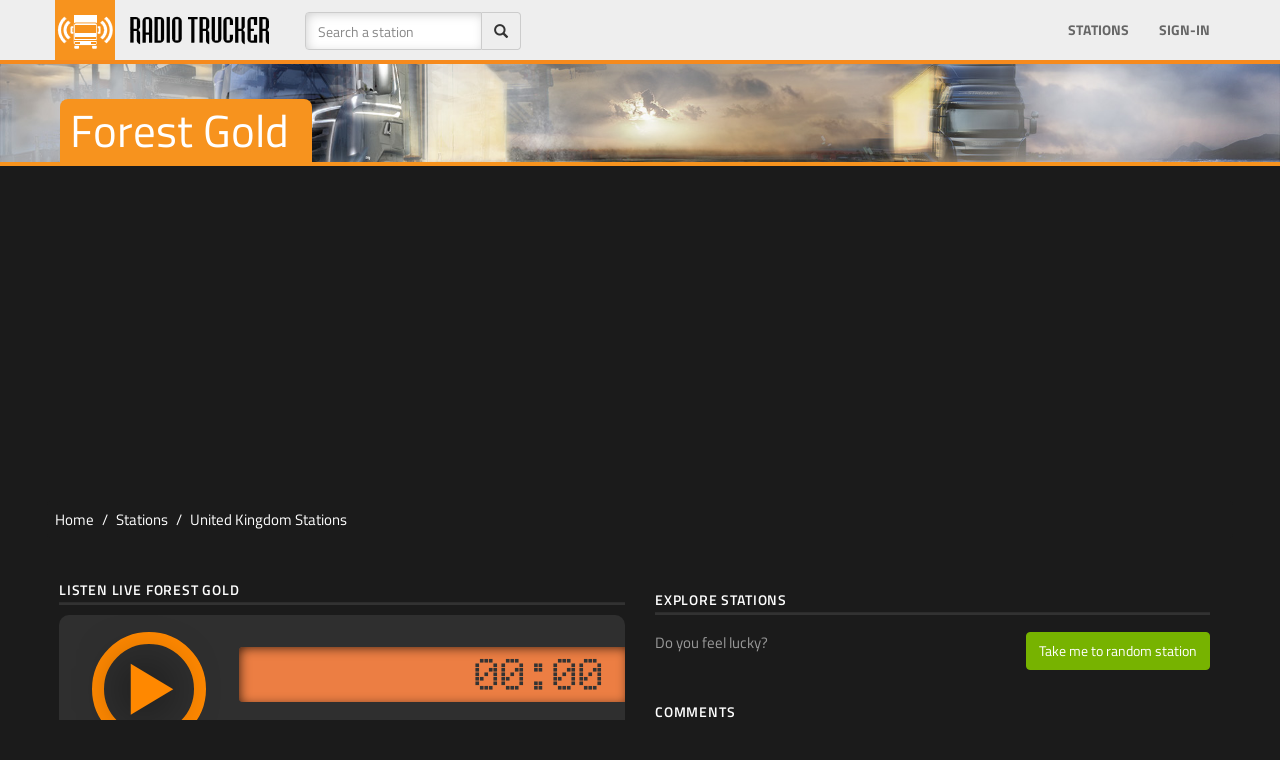

--- FILE ---
content_type: text/html; Charset=utf-8
request_url: https://radiotrucker.com/en/stations/forest-gold
body_size: 26050
content:
<!DOCTYPE html>
<html lang="en">
	<!-- 
                   ___       __                  __            
   _________ _____/ (_)___  / /________  _______/ /_____  _____
  / ___/ __ `/ __  / / __ \/ __/ ___/ / / / ___/ //_/ _ \/ ___/
 / /  / /_/ / /_/ / / /_/ / /_/ /  / /_/ / /__/ ,< /  __/ /    
/_/   \__,_/\__,_/_/\____/\__/_/   \__,_/\___/_/|_|\___/_/     
  
                                                               
-->
	<head>
		<meta charset="utf-8">
		<link rel="preconnect" href="https://fonts.googleapis.com">
		<link rel="preconnect" href="https://fonts.gstatic.com" crossorigin>
	
		<meta http-equiv="X-UA-Compatible" content="IE=edge">
		<script>/*
 head.core - v1.0.2  head.css3 - v1.0.0  head.load - v1.0.3 */
(function(a,t){function d(a){A[A.length]=a}function m(a){q.className=q.className.replace(new RegExp(" ?\\b"+a+"\\b"),"")}function c(a,d){for(var b=0,q=a.length;b<q;b++)d.call(a,a[b],b)}function u(){q.className=q.className.replace(/ (w-|eq-|gt-|gte-|lt-|lte-|portrait|no-portrait|landscape|no-landscape)\d+/g,"");var f=a.innerWidth||q.clientWidth,g=a.outerWidth||a.screen.width;l.screen.innerWidth=f;l.screen.outerWidth=g;d("w-"+f);c(b.screens,function(a){f>a?(b.screensCss.gt&&d("gt-"+a),b.screensCss.gte&&
d("gte-"+a)):f<a?(b.screensCss.lt&&d("lt-"+a),b.screensCss.lte&&d("lte-"+a)):f===a&&(b.screensCss.lte&&d("lte-"+a),b.screensCss.eq&&d("e-q"+a),b.screensCss.gte&&d("gte-"+a))});g=a.innerHeight||q.clientHeight;var k=a.outerHeight||a.screen.height;l.screen.innerHeight=g;l.screen.outerHeight=k;l.feature("portrait",g>f);l.feature("landscape",g<f)}function x(){a.clearTimeout(f);f=a.setTimeout(u,50)}var n=a.document,g=a.navigator,v=a.location,q=n.documentElement,A=[],b={screens:[240,320,480,640,768,800,
1024,1280,1440,1680,1920],screensCss:{gt:!0,gte:!1,lt:!0,lte:!1,eq:!1},browsers:[{ie:{min:6,max:11}}],browserCss:{gt:!0,gte:!1,lt:!0,lte:!1,eq:!0},html5:!0,page:"-page",section:"-section",head:"head"};if(a.head_conf)for(var k in a.head_conf)a.head_conf[k]!==t&&(b[k]=a.head_conf[k]);var l=a[b.head]=function(){l.ready.apply(null,arguments)};l.feature=function(a,b,f){if(!a)return q.className+=" "+A.join(" "),A=[],l;"[object Function]"===Object.prototype.toString.call(b)&&(b=b.call());d((b?"":"no-")+
a);l[a]=!!b;f||(m("no-"+a),m(a),l.feature());return l};l.feature("js",!0);k=g.userAgent.toLowerCase();g=/mobile|android|kindle|silk|midp|phone|(windows .+arm|touch)/.test(k);l.feature("mobile",g,!0);l.feature("desktop",!g,!0);k=/(chrome|firefox)[ \/]([\w.]+)/.exec(k)||/(iphone|ipad|ipod)(?:.*version)?[ \/]([\w.]+)/.exec(k)||/(android)(?:.*version)?[ \/]([\w.]+)/.exec(k)||/(webkit|opera)(?:.*version)?[ \/]([\w.]+)/.exec(k)||/(msie) ([\w.]+)/.exec(k)||/(trident).+rv:(\w.)+/.exec(k)||[];g=k[1];k=parseFloat(k[2]);
switch(g){case "msie":case "trident":g="ie";k=n.documentMode||k;break;case "firefox":g="ff";break;case "ipod":case "ipad":case "iphone":g="ios";break;case "webkit":g="safari"}l.browser={name:g,version:k};l.browser[g]=!0;for(var z=0,E=b.browsers.length;z<E;z++)for(var r in b.browsers[z])if(g===r){d(r);for(var y=b.browsers[z][r].max,p=b.browsers[z][r].min;p<=y;p++)k>p?(b.browserCss.gt&&d("gt-"+r+p),b.browserCss.gte&&d("gte-"+r+p)):k<p?(b.browserCss.lt&&d("lt-"+r+p),b.browserCss.lte&&d("lte-"+r+p)):
k===p&&(b.browserCss.lte&&d("lte-"+r+p),b.browserCss.eq&&d("eq-"+r+p),b.browserCss.gte&&d("gte-"+r+p))}else d("no-"+r);d(g);d(g+parseInt(k,10));b.html5&&"ie"===g&&9>k&&c("abbr article aside audio canvas details figcaption figure footer header hgroup main mark meter nav output progress section summary time video".split(" "),function(a){n.createElement(a)});c(v.pathname.split("/"),function(a,f){if(2<this.length&&this[f+1]!==t)f&&d(this.slice(f,f+1).join("-").toLowerCase()+b.section);else{a=a||"index";
var g=a.indexOf(".");0<g&&(a=a.substring(0,g));q.id=a.toLowerCase()+b.page;f||d("root"+b.section)}});l.screen={height:a.screen.height,width:a.screen.width};u();var f=0;a.addEventListener?a.addEventListener("resize",x,!1):a.attachEvent("onresize",x)})(window);
(function(a,t){function d(a){var d=a.charAt(0).toUpperCase()+a.substr(1);a=(a+" "+x.join(d+" ")+d).split(" ");a:{for(b in a)if(c[a[b]]!==t){var b=!0;break a}b=!1}return!!b}var m=a.document.createElement("i"),c=m.style,u=" -o- -moz- -ms- -webkit- -khtml- ".split(" "),x=["Webkit","Moz","O","ms","Khtml"],n=a[a.head_conf&&a.head_conf.head||"head"],g={localstorage:function(){if("undefined"!==typeof localStorage)try{return localStorage.setItem("lstest","yes"),"yes"===localStorage.getItem("lstest")?(localStorage.removeItem("lstest"),
window.chipStorageReady=!0):window.chipStorageReady=!1}catch(q){return window.chipStorageReady=!1}else return window.chipStorageReady=!1},gradient:function(){c.cssText=("background-image:"+u.join("gradient(linear,left top,right bottom,from(#9f9),to(#fff));background-image:")+u.join("linear-gradient(left top,#eee,#fff);background-image:")).slice(0,-17);return!!c.backgroundImage},rgba:function(){c.cssText="background-color:rgba(0,0,0,0.5)";return!!c.backgroundColor},opacity:function(){return""===m.style.opacity},
textshadow:function(){return""===c.textShadow},multiplebgs:function(){c.cssText="background:url(https://),url(https://),red url(https://)";var a=(c.background||"").match(/url/g);return"[object Array]"===Object.prototype.toString.call(a)&&3===a.length},boxshadow:function(){return d("boxShadow")},borderimage:function(){return d("borderImage")},borderradius:function(){return d("borderRadius")},cssreflections:function(){return d("boxReflect")},csstransforms:function(){return d("transform")},csstransitions:function(){return d("transition")},
touch:function(){return"ontouchstart"in a},retina:function(){return 1<a.devicePixelRatio},fontface:function(){var a=n.browser.version;switch(n.browser.name){case "ie":return 9<=a;case "chrome":return 13<=a;case "ff":return 6<=a;case "ios":return 5<=a;case "android":return!1;case "webkit":return 5.1<=a;case "opera":return 10<=a;default:return!1}}},v;for(v in g)g[v]&&n.feature(v,g[v].call(),!0);n.feature()})(window);
(function(a,t){function d(){}function m(e,a){if(e){"object"===typeof e&&(e=[].slice.call(e));for(var w=0,b=e.length;w<b;w++)a.call(e,e[w],w)}}function c(e,a){var w=Object.prototype.toString.call(a).slice(8,-1);return a!==t&&null!==a&&w===e}function u(e){return c("Function",e)}function x(e){return c("Array",e)}function n(e){e=e||d;e._done||(e(),e._done=1)}function g(e){var a={};if("object"===typeof e)for(var b in e)e[b]&&(a={name:b,url:e[b]});else a=e.split("/"),a=a[a.length-1],b=a.indexOf("?"),a=
{name:-1!==b?a.substring(0,b):a,url:e};return(e=D[a.name])&&e.url===a.url?e:D[a.name]=a}function v(e){e=e||D;for(var a in e)if(e.hasOwnProperty(a)&&4!==e[a].state)return!1;return!0}function q(a){a.state=2;m(a.onpreload,function(a){a.call()})}function A(a,b){a.state===t&&(a.state=1,a.onpreload=[],E({url:a.url,type:"cache"},function(){q(a)}))}function b(){var a=arguments,b=a[a.length-1],d=[].slice.call(a,1),f=d[0];u(b)||(b=null);if(x(a[0]))return a[0].push(b),h.load.apply(null,a[0]),h;f?(m(d,function(a){!u(a)&&
a&&A(g(a))}),l(g(a[0]),u(f)?f:function(){h.load.apply(null,d)})):l(g(a[0]));return h}function k(){var a=arguments,b=a[a.length-1],d={};u(b)||(b=null);if(x(a[0]))return a[0].push(b),h.load.apply(null,a[0]),h;m(a,function(a,e){a!==b&&(a=g(a),d[a.name]=a)});m(a,function(a,e){a!==b&&(a=g(a),l(a,function(){v(d)&&n(b)}))});return h}function l(a,b){b=b||d;4===a.state?b():3===a.state?h.ready(a.name,b):1===a.state?a.onpreload.push(function(){l(a,b)}):(a.state=3,E(a,function(){a.state=4;b();m(C[a.name],function(a){n(a)});
B&&v()&&m(C.ALL,function(a){n(a)})}))}function z(a){a=(a||"").split("?")[0].split(".");return a[a.length-1].toLowerCase()}function E(e,b){function g(a){c.onload=c.onreadystatechange=c.onerror=null;b()}function h(d){d=d||a.event;if("load"===d.type||/loaded|complete/.test(c.readyState)&&(!f.documentMode||9>f.documentMode))a.clearTimeout(e.errorTimeout),a.clearTimeout(e.cssTimeout),c.onload=c.onreadystatechange=c.onerror=null,b()}function w(){if(4!==e.state&&20>=e.cssRetries){for(var b=0,d=f.styleSheets.length;b<
d;b++)if(f.styleSheets[b].href===c.href){h({type:"load"});return}e.cssRetries++;e.cssTimeout=a.setTimeout(w,250)}}b=b||d;if("css"===z(e.url)){var c=f.createElement("link");c.type="text/"+(e.type||"css");c.rel="stylesheet";c.href=e.url;e.cssRetries=0;e.cssTimeout=a.setTimeout(w,500)}else c=f.createElement("script"),c.type="text/"+(e.type||"javascript"),c.src=e.url;c.onload=c.onreadystatechange=h;c.onerror=g;c.async=!1;c.defer=!1;e.errorTimeout=a.setTimeout(function(){g({type:"timeout"})},7E3);var k=
f.head||f.getElementsByTagName("head")[0];k.insertBefore(c,k.lastChild)}function r(){for(var a=f.getElementsByTagName("script"),b=0,d=a.length;b<d;b++){var c=a[b].getAttribute("data-headjs-load");if(c){h.load(c);break}}}function y(){f.body?B||(B=!0,r(),m(G,function(a){n(a)})):(a.clearTimeout(h.readyTimeout),h.readyTimeout=a.setTimeout(y,50))}function p(){f.addEventListener?(f.removeEventListener("DOMContentLoaded",p,!1),y()):"complete"===f.readyState&&(f.detachEvent("onreadystatechange",p),y())}var f=
a.document,G=[],C={},D={},I="async"in f.createElement("script")||"MozAppearance"in f.documentElement.style||a.opera,B,H=a.head_conf&&a.head_conf.head||"head",h=a[H]=a[H]||function(){h.ready.apply(null,arguments)};if("complete"===f.readyState)y();else if(f.addEventListener)f.addEventListener("DOMContentLoaded",p,!1),a.addEventListener("load",y,!1);else{f.attachEvent("onreadystatechange",p);a.attachEvent("onload",y);var F=!1;try{F=!a.frameElement&&f.documentElement}catch(e){}F&&F.doScroll&&function w(){if(!B){try{F.doScroll("left")}catch(J){a.clearTimeout(h.readyTimeout);
h.readyTimeout=a.setTimeout(w,50);return}y()}}()}h.load=h.js=I?k:b;h.test=function(a,b,c,f){a="object"===typeof a?a:{test:a,success:b?x(b)?b:[b]:!1,failure:c?x(c)?c:[c]:!1,callback:f||d};(b=!!a.test)&&a.success?(a.success.push(a.callback),h.load.apply(null,a.success)):!b&&a.failure?(a.failure.push(a.callback),h.load.apply(null,a.failure)):f();return h};h.ready=function(a,b){if(a===f)return B?n(b):G.push(b),h;u(a)&&(b=a,a="ALL");if(x(a)){var d={};m(a,function(a){d[a]=D[a];h.ready(a,function(){v(d)&&
n(b)})});return h}if("string"!==typeof a||!u(b))return h;var c=D[a];if(c&&4===c.state||"ALL"===a&&v()&&B)return n(b),h;(c=C[a])?c.push(b):c=C[a]=[b];return h};h.ready(f,function(){v()&&m(C.ALL,function(a){n(a)});h.feature&&h.feature("domloaded",!0)})})(window);
function chipStorage(a,t,d,m){if(head.localstorage){var c=!1;c="undefined"==typeof localStorage[a+"_ver"]?!1:localStorage[a+"_ver"]!==m?!1:!0;0==c&&window.XMLHttpRequest?(c=new XMLHttpRequest,c.onreadystatechange=function(){if(4==this.readyState&&200==this.status)switch(localStorage[a]=this.responseText,localStorage[a+"_ver"]=m,d){case "css":var c=document.createElement("style");c.innerHTML=this.responseText;document.getElementsByTagName("head")[0].appendChild(c)}},c.open("GET",t,!0),c.send()):(t=
document.createElement("style"),t.innerHTML=localStorage[a],document.getElementsByTagName("head")[0].appendChild(t))}else switch(d){case "css":c=document.createElement("link"),c.href=t,c.rel="stylesheet",c.type="text/css",document.getElementsByTagName("head")[0].appendChild(c)}};
function rtStorage(c,b,d,e){if(head.localstorage){var a=!1;a="undefined"==typeof localStorage[c+"_ver"]?!1:localStorage[c+"_ver"]!==e?!1:!0;0==a&&window.XMLHttpRequest?(a=new XMLHttpRequest,a.onreadystatechange=function(){if(4==this.readyState&&200==this.status)switch(localStorage[c]=this.responseText,localStorage[c+"_ver"]=e,d){case "css":var a=document.createElement("style");a.innerHTML=this.responseText;document.getElementsByTagName("head")[0].appendChild(a)}},b=0<b.indexOf("?")?b+"&t="+Math.random():
b+"?t="+Math.random(),a.open("GET",b,!0),a.send()):(b=document.createElement("style"),b.innerHTML=localStorage[c],document.getElementsByTagName("head")[0].appendChild(b))}else switch(d){case "css":a=document.createElement("link"),a.href=b,a.rel="stylesheet",a.type="text/css",document.getElementsByTagName("head")[0].appendChild(a)}};
;rtStorage('rtfonts','/css/fonts.css','css','20160917010000');</script>
		<title>Forest Gold Listen Live (United Kingdom) - Radio Trucker</title>
		<meta name="title" content="Forest Gold Listen Live (United Kingdom) - Radio Trucker" />
		<meta name="description" content="Listen Forest Gold of United Kingdom online. Forest Gold plays in 60s, 70s, 80s, Oldies genres and add to your games list for listening in your simulation games." /><meta name="keywords" content="forest gold, forest gold, united kingdom, 60s, 70s, 80s, oldies, radio, station, euro truck simulator 2, american truck simulator, video game" /><meta name="robots" content="all" /><meta name="googlebot" content="all" /><link rel="canonical" href="https://radiotrucker.com/en/stations/forest-gold" /><meta property="image" content="https://radiotrucker.com/images/og/forest-gold-radio.png" /><meta property="thumbnail" content="https://radiotrucker.com/images/og/forest-gold-radio.png" />
		<meta property="name" content="Forest Gold Listen Live (United Kingdom) - Radio Trucker" />
		<meta property="description" content="Listen Forest Gold of United Kingdom online. Forest Gold plays in 60s, 70s, 80s, Oldies genres and add to your games list for listening in your simulation games." />
		
		<meta property="fb:pages" content="1685261268466955" />
		<meta property="og:site_name" content="RadioTrucker" />
		<meta property="station:name" content="Forest Gold" /><meta property="station:url" content="forest-gold" /><meta property="station:country" content="United Kingdom" /><meta property="station:iso" content="GB" /><meta property="station:genre" content="60s, 70s, 80s, Oldies" /><meta property="station:id" content="659" />

		
		<meta property="og:title" content="Forest Gold Listen Live (United Kingdom) - Radio Trucker" />
		<meta property="og:image:url" content="https://radiotrucker.com/images/og/forest-gold-radio.png" /><meta property="og:image:secure_url" content="https://radiotrucker.com/images/og/forest-gold-radio.png" /><meta property="og:image:width" content="1200" /><meta property="og:image:height" content="630" /><meta property="og:image" content="https://radiotrucker.com/images/og/forest-gold-radio.png" /><meta property="og:description" content="Listen Forest Gold of United Kingdom online. Forest Gold plays in 60s, 70s, 80s, Oldies genres and add to your games list for listening in your simulation games." /><meta property="og:type" content="music.radio_station" />
		<meta property="fb:app_id" content="546323235447067" />
		<meta property="twitter:card" content="summary_large_image">
		<meta property="twitter:site" content="@radiotrucker">
		<meta property="twitter:creator" content="@radiotrucker">
		<meta property="twitter:title" content="Forest Gold Listen Live (United Kingdom) - Radio Trucker" />
		<meta property="twitter:description" content="Listen Forest Gold of United Kingdom online. Forest Gold plays in 60s, 70s, 80s, Oldies genres and add to your games list for listening in your simulation games." /><meta property="twitter:image:src" content="https://radiotrucker.com/images/og/forest-gold-radio.png" />
		<meta name="google-signin-scope" content="profile email">
    <meta name="google-signin-client_id" content="538262634510-4iusp30iksi5pp31dhogsajmrthvebc7.apps.googleusercontent.com">
    <script src="https://apis.google.com/js/platform.js" async defer></script>
	
		<meta name="viewport" id="viewport" content="width=device-width, initial-scale=1.0">
		<style>html{font-family:sans-serif;-ms-text-size-adjust:100%;-webkit-text-size-adjust:100%}body{margin:0;margin-top:54px;font-size:14px;line-height:1.42857143;color:#1b1b1b;background-color:#1b1b1b}a{color:#1b1b1b}.hidden{display:none}[hidden],template{display:none}@media(max-width:767px){.hidden-xs{display:none!important}}@media(max-width:479px){.hidden-xxs{display:none!important}}@media(min-width:768px) and (max-width:991px){.hidden-sm{display:none!important}}@media(min-width:992px) and (max-width:1199px){.hidden-md{display:none!important}}@media(min-width:1200px){.hidden-lg{display:none!important}}.adheader{width:320px;height:50px;max-height:100px}.adheader-lg{width:320px}.adsag,.adsag2{width:300px;height:250px}@media(min-width:479px){.adheader{width:468px;height:60px}.adsag2{width:336px;height:280px}.adheader-lg{width:468px}}@media(min-width:780px){.adheader{width:728px;height:90px}.adsag{width:160px;height:600px}.adsag2{width:336px;height:280px}.adheader-lg{width:728px}}@media(min-width:992px){.adheader{width:970px;height:90px;max-height:250px}.adsag{width:336px;height:280px}.adheader-lg{width:970px}}</style>
<link rel="alternate" href="https://radiotrucker.com/en/stations/forest-gold" hreflang="x-default" /><link rel="alternate" href="https://radiotrucker.com/en/stations/forest-gold" hreflang="en" />
<link rel="alternate" href="https://radiotrucker.com/tr/stations/forest-gold" hreflang="tr" />
<link rel="alternate" href="https://radiotrucker.com/de/stations/forest-gold" hreflang="de" />
<link rel="alternate" href="https://radiotrucker.com/pt/stations/forest-gold" hreflang="pt" />
<link rel="alternate" href="https://radiotrucker.com/az/stations/forest-gold" hreflang="az" />
<link rel="alternate" href="https://radiotrucker.com/fr/stations/forest-gold" hreflang="fr" />
<link rel="alternate" href="https://radiotrucker.com/cs/stations/forest-gold" hreflang="cs" />
<link rel="alternate" href="https://radiotrucker.com/ru/stations/forest-gold" hreflang="ru" />

<script type="text/javascript">
	window.mss = false;
	var has_focus = true;
	function loading_time() {
    $(":focus").each(function() {
      if($(this).attr("id")=="iframeID") { 
      	has_focus = true;
      	console.log('focus true');
      }
    });
		
    setTimeout("loading_time()", 2000);
	}
var btimer = 0;

window.onblur = function(){  
    has_focus=false;  
    console.log('focus off');
    window.btimers = setInterval(function() { btimer += 1; }, 1000);
}  
window.onfocus = function(){ 
		var p_has_focus = has_focus; 
    has_focus=true;  
    console.log('focus true');
    clearInterval(window.btimers);
    if (window.mss = true && p_has_focus == false && btimer > 60) {
    	googletag.pubads().refresh([window.bnrHeader, window.bnrSag]);
    	window.mss = false;
    	btimer = 0;
  	}
}

	var languagefile = 'en';
	var truckScripts = [{ 'bootstrap': '//maxcdn.bootstrapcdn.com/bootstrap/3.3.7/js/bootstrap.min.js'}, { 'rtmain': '/js/rt-2024031304204.js' }, { 'gapi': 'https://apis.google.com/js/api:client.js'},{'jplayer': '/js/jquery.jplayer.min.js'} ];
	var sitevars = { site: 'https://radiotrucker.com', languagefile: 'en', locale: 'en', langfolder: 'en', ga: 'UA-45983713-1', facebookAppId : '546323235447067', googleClientID: '538262634510-4iusp30iksi5pp31dhogsajmrthvebc7.apps.googleusercontent.com', ref: '', facebookSDK: '//connect.facebook.net/en_US/sdk.js', lastfontupdate: '202005040600', rkl: false, geo: false  }
	
	var addthis_config = { ui_offset_left: -122, data_ga_tracker: sitevars.ga, ui_language: sitevars.locale }
	window.addthis_share = { 'passthrough': { 'facebook':{ 'app_id' : sitevars.facebookAppId, 'redirect_uri': ''}}}
</script>
<script defer src="/js/ad.js"></script>
<!-- HTML5 shim and Respond.js for IE8 support of HTML5 elements and media queries -->
<!-- WARNING: Respond.js doesn't work if you view the page via file:// -->
<!--[if lt IE 9]>
      <script src="https://oss.maxcdn.com/html5shiv/3.7.2/html5shiv.min.js"></script>
      <script src="https://oss.maxcdn.com/respond/1.4.2/respond.min.js"></script>
    <![endif]-->
	
<script data-ad-client="ca-pub-7214756907730542" async src="https://pagead2.googlesyndication.com/pagead/js/adsbygoogle.js"></script>

<script defer src='https://www.googletagservices.com/tag/js/gpt.js'></script>

<!-- Google tag (gtag.js) -->
<script async src="https://www.googletagmanager.com/gtag/js?id=G-Y43KFTBVS1"></script>
<script>
  window.dataLayer = window.dataLayer || [];
  function gtag(){dataLayer.push(arguments);}
  gtag('js', new Date());

  gtag('config', 'G-Y43KFTBVS1');
</script>

<script>
  var visibleY = function(el){
  var rect = el.getBoundingClientRect(), top = rect.top, height = rect.height, 
    el = el.parentNode;
  do {
    rect = el.getBoundingClientRect();
    if (top <= rect.bottom === false) return false;
    // Check if the element is out of view due to a container scrolling
    if ((top + height) <= rect.top) return false
    el = el.parentNode;
  } while (el != document.body);
  // Check its within the document viewport
  return top <= document.documentElement.clientHeight;
};
  
function rfa() {
	
}

	window.screenWidths = [ 481, 576, 769, 993 ];
	
</script>
<link rel="stylesheet" href="/css/rt-total-20240131031700.css" type="text/css">
<link rel="manifest" href="/manifest.json" />

</head>
<body>

<script>
	var notloggedInFacebook = 'You are not logged into Facebook from this browser. Please login to Facebook and retry';
	window.fbAsyncInit = function() {
	  FB.init({
	    appId      : sitevars.facebookAppId,
	    cookie     : true,  
	    xfbml      : true,  
	    version    : 'v7.0',
	    oauth			 : true
	  });
	};
	
   (function(d, s, id) {
    var js, fjs = d.getElementsByTagName(s)[0];
    if (d.getElementById(id)) return;
    js = d.createElement(s); js.id = id;
    js.src = sitevars.facebookSDK;
    js.defer = 'defer';
    fjs.parentNode.insertBefore(js, fjs);
  }(document, 'script', 'facebook-jssdk'));

</script>

<nav class="navbar navbar-inverse navbar-fixed-top">
  <div class="container-fluid container"> 
    
    <div class="navbar-header">
      <button type="button" class="navbar-toggle collapsed" data-toggle="collapse" data-target="#bs-example-navbar-collapse-1"> <span class="sr-only">Toggle navigation</span> <span class="icon-bar"></span> <span class="icon-bar"></span> <span class="icon-bar"></span> </button>
      <a class="navbar-brand" href="https://radiotrucker.com/"><img class="brandlogo" src="/images/logo/radiotruckerlogo.png" alt="RadioTrucker.com - Home of Virtual Truck Sims Radio Channels" /></a> </div>
    
    <!-- Collect the nav links, forms, and other content for toggling -->
    <div class="collapse navbar-collapse " id="bs-example-navbar-collapse-1">
    	 <form class="navbar-form navbar-left" role="search" method="get" id="searchform" action="/en/stations/">
        <div class="form-group form-group">
        <div>
            <div class="input-group">
              <input type="text" name="q" id="titlesearch" class="form-control" placeholder="Search a station" >
              <span class="input-group-addon"><span class="glyphicon glyphicon-search" onclick="if (document.getElementById('titlesearch').value.length > 0) { document.getElementById('searchform').submit(); }"></span></span></div>
            </div>
        </div>

      </form>
      <ul class="nav navbar-nav">
      	
      </ul>
    
      <ul class="nav navbar-nav navbar-right">
      	
      	<li><a href="/en/stations/">Stations</a></li>
      	
        	<li><a href="/en/signin">Sign-in</a></li>
        	
       
      </ul>
    </div>
    <!-- /.navbar-collapse --> 
  </div>
  <!-- /.container-fluid --> 
</nav>
<section class="mainsection">

<script>
	var radio_info = { name: "forest-gold", radio: "Forest Gold", link: "/en/stations/forest-gold", stream: "https://radiotrucker.com/en/play/forest-gold", genre: "<a href=\"/en/stations/60s-stations/\">60s</a>, <a href=\"/en/stations/70s-stations/\">70s</a>, <a href=\"/en/stations/80s-stations/\">80s</a>, <a href=\"/en/stations/oldies-stations/\">Oldies</a>", country: "United Kingdom", country_url: "/en/stations/united-kingdom-radios/", country_flag: "/images/flags/4x3/gb.svg.png", https_stream: true }
	
</script>

<div class="jumbotron shortjumbo promo7">
  <div class="container">
  <h1 data-text="stations-title">Forest Gold</h1>
	</div>
</div>

<div class="container nopad contad" >
<div class="rek-header noafter">
<div class="rekhead" >
	<script async src="//pagead2.googlesyndication.com/pagead/js/adsbygoogle.js"></script>
<!-- RT - Esnek -->
<ins class="adsbygoogle"
     style="display:block;max-height:100px"
     data-ad-client="ca-pub-3897025293251882"
     data-ad-slot="2932340172"
     data-ad-format="auto"
     data-full-width-responsive="true"
     ></ins>
<script>
(adsbygoogle = window.adsbygoogle || []).push({});
</script>
</div>
<div id="xgpt-header"></div> 
<div class="rklwarn" style="display: none">Radiotrucker is a free service for your gaming pleasure. Please support us by disabling your Ad-Blocker software at least for this domain</div>

</div>
</div>

<div class="container">
	
</div>
<div class="container" >
<div class="row row-fluid">
  <ol class="breadcrumb">
  <li class="breadcrumb-item"><a href="/">Home</a></li>
  <li class="breadcrumb-item"><a href="/en/stations/">Stations</a></li>
  <li class="breadcrumb-item"><a href="/en/stations/united-kingdom-radios/">United Kingdom Stations</a></li>
  
</ol> 
</div>

	<div class="row row-fluid">
    <div class="col-sm-6 noleftpad">
    	
		<h4 class="rtheadsub headsubgray mt-20 mb-0">Listen Live Forest Gold</h4>
    	
    	
		<div class="radiobox radioboxbig"  id="jp_container_mainradio">
			
    		<div class="row">
					<div class="pbig">
						<div id="jquery_jplayer_mainradio" data-autoplay="false"  class="jp-jplayer"   data-ga="forest-gold"  data-radioname="forest-gold" data-container="jp_container_mainradio" data-here="no" data-secure="true" data-stream="https://radiotrucker.com/en/play/forest-gold" data-hl="en"s></div>
					
						<div class="jp-audio-stream" role="application" aria-label="media player">
								
							<div class="jp-type-single">
								<div class="jp-gui jp-interface">
									<div class="jp-controls">
										
										<i class="jp-play listeplay text-warning rtico-play3"></i>
										<i style="display: none" class="jp-pause text-danger listepause rtico-pause2"></i>
										
									</div>
								</div>
							</div>
							
						</div>
						
				
						
					</div>
					<div class="rbrest">
					
						<div class="runningtime">
							<div class="jp-current-time runtime">00:00</div>
						</div>
						<div class="volumebar" class="text-center">
								
								<div class="jp-volume-bar progress">
									<div class="jp-volume-bar-value progress-bar active progress-bar-striped progress-bar-danger"></div>
								</div>
							</div>
					</div>
			
				</div>

    		
    	</div>
		
    	<div class="btn-toolbar" role="toolbar" aria-label="Toolbar with button groups">
	    	<div class="btn-group btn-group-default">
	    		<a href="/en/signin?u=%2Fen%2Fstations%2Fforest%2Dgold" class="btn btn-default " data-radio="659">Report</a>
	    	</div>
	    	<div class="btn-group btn-group-default">
				  
				 </div>
				
			
				<div class="btn-group btn-group-default pull-right a2a_kit">
					
					<a  class="btn btn-default a2a_button_facebook"><i class="rtico rtico-facebook"></i></a>
					<a class="btn btn-default a2a_button_x"><i class="rtico rtico-twitter"></i></a>
					<a class="btn btn-default a2a_dd"><i class="rtico rtico-share2"></i></a>
					<script async src="https://static.addtoany.com/menu/page.js"></script>
					
				 </div>
				 
				</div>
				
				
				<h4 class="rtheadsub headsubgray mt-20 mb-0">Forest Gold Info</h4>
				
				<div class="infobox mb-30">
					<p class="mt-10 mb-20">Forest Gold broadcasting in United Kingdom with genre 60s, 70s, 80s, Oldies...</p>
					<dl class="radioinfo"><dt>Station Website</dt><dd>
						<span class="userinfo"><a href="http://www.forestgold.org.uk/" target="_blank" rel="nofollow">forestgold.org.uk</a></span>
						
						</dd></dl><dl class="radioinfo"><dt>Genre</dt><dd>
						<span class="userinfo"><a href="/en/stations/60s-stations/">60s</a>, <a href="/en/stations/70s-stations/">70s</a>, <a href="/en/stations/80s-stations/">80s</a>, <a href="/en/stations/oldies-stations/">Oldies</a></span>
						
							
						
					</dd></dl><dl class="radioinfo"><dt>Location</dt><dd>
						<span class="userinfo"><a href="/en/stations/united-kingdom-radios/">United Kingdom</a></span>
						
						</dd></dl><dl class="radioinfo"><dt>Poster</dt><dd><span class="userinfo"><a href="/en/user/sisl/" rel="nofollow">SiSL</a></span></dd></dl><dl class="radioinfo"><dt>Added</dt><dd><span class="userinfo convertdate" data-utc="2017-05-10T07:30:00Z"></span></dd></dl><dl class="radioinfo"><dt>Updated</dt><dd><span class="userinfo convertdate" data-utc="2021-02-20T19:15:00Z"></span></dd></dl>
					<div class="clearfix"></div>
				</div>
				
				<div class="shistorydiv hidden" data-id="659">
				<h4 class="rtheadsub headsubgray mt-50 mb-0 shistory">My Song History</h4>
				
				</div>
				
				
			<div class="pastRadios hidden">
			<h4 class="rtheadsub headsubgray mt-50 mb-10">Previously Listened</h4>
			<div class="radiobox template" id="radio{{ID}}">
				<div class="row">
					<div class="pb">
						<div id="jquery_jplayer_ft{{NUM}}" class="jp-jplayer template" data-ga="{{NAME}}" data-container="jp_container_ft{{NUM}}" data-here="no" data-stream="{{STREAM}}" style="width: 0px; height: 0px;"><img id="jp_poster_{{NUM}}" style="width: 0px; height: 0px; display: none;"><audio id="jp_audio_{{NUM}}" preload="none"></audio></div>
						<div id="jp_container_ft{{NUM}}" class="jp-audio-stream" role="application" aria-label="media player">
							<div class="jp-type-single">
								<div class="jp-gui jp-interface">
									<div class="jp-controls">
										<i class="jp-play listeplay text-warning rtico-play3"></i>
										<i style="display: none" class="jp-pause text-danger listepause rtico-pause2"></i>
									</div>
								</div>
							</div>
							<div class="volumebar">
								
								<div class="jp-volume-bar progress">
									<div class="jp-volume-bar-value progress-bar active progress-bar-striped progress-bar-danger" style="width: 21%;"></div>
								</div>
							</div>
					</div>
				
						
					</div>
					<div class="ib"><h3><a href="{{LINK}}" rel="nofollow">{{RNAME}}</a></h3>
					<dl><dt>Genre</dt><dd>{{GENRE}}</dd></dl>
					<dl class="hidden-xs location"><dt>Location</dt>
						<dd><a href="{{CNTLINK}}" rel="nofollow">{{CNT}}</a> <span class="flag-sm"><!--FLAGimg src="{{FLAG}}"></span --></dd>
					</dl>
						
					
						
					</div>
					<div class="listtoolbox">
						
					</div>
				</div>
			</div>
		</div>
    </div>
		<div class="col-sm-6">
		<h4 class="rtheadsub headsubgray mt-30">Explore Stations</h4>
<div class="mb-30 row">
	<div class="col-xs-6 col-sm-12 col-md-6">
	<p>Do you feel lucky?</p>	
		
	</div>
	<div class="col-xs-6 col-sm-12 col-md-6 text-right">
	<button class="randomstation btn btn-success">Take me to random station</button>
	</div>
</div>
 
				<h4 class="rtheadsub headsubgray mt-20">Comments</h4>
				<div id="disqus_thread" class="disqus"><a></a></div>
				
<script>
var disqus_identifier = "rt-station-659";
var disqus_container_id = 'disqus_thread';
var disqus_shortname = 'radiotrucker';
var disqus_title = "Forest Gold on Radiotrucker.com";
var disqus_config_custom = window.disqus_config;


var disqus_config = function () {
    /*
    All currently supported events:
    onReady: fires when everything is ready,
    onNewComment: fires when a new comment is posted,
    onIdentify: fires when user is authenticated
    */
    
    		this.language = 'en';
    		this.page.identifier = disqus_identifier;
    		
        this.callbacks.onReady.push(function () {
				    
        // sync comments in the background so we don't block the page
        var script = document.createElement('script');
        script.async = true;
        script.src = '';

        var firstScript = document.getElementsByTagName('script')[0];
        firstScript.parentNode.insertBefore(script, firstScript);
    });
    
    if (disqus_config_custom) {
        disqus_config_custom.call(this);
    }
};


(function() { 
var d = document, s = d.createElement('script');
s.src = '//radiotrucker.disqus.com/embed.js';
s.async = true;
s.setAttribute('data-timestamp', +new Date());
(d.head || d.body).appendChild(s);
})();
</script>
<noscript>Please enable JavaScript to view the <a href="https://disqus.com/?ref_noscript" rel="nofollow">comments powered by Disqus.</a></noscript>
<div class="nopad contad">
<div class="rek-header  noafter">
	<div class="rekkare">
<script async src="https://pagead2.googlesyndication.com/pagead/js/adsbygoogle.js?client=ca-pub-7214756907730542"
     crossorigin="anonymous"></script>
<!-- Responsive Vertical -->
<ins class="adsbygoogle"
     style="display:block"
     data-ad-client="ca-pub-7214756907730542"
     data-ad-slot="3347810037"
     data-ad-format="auto"
     data-full-width-responsive="true"></ins>
<script>
     (adsbygoogle = window.adsbygoogle || []).push({});
</script>
</div>
 <div id="xgpt-sagbig"></div>
	
	</div>
</div>
<script>
//googletag.cmd.push(function() { googletag.display('gpt-sagbig'); });
</script>


		</div>
		
		
	</div>
</div>
<div class="break50"></div>
<div class="container nopad contad">
<div class="rek-header  noafter">
	<div class="rekhead">
	<script async src="https://pagead2.googlesyndication.com/pagead/js/adsbygoogle.js?client=ca-pub-7214756907730542"
     crossorigin="anonymous"></script>
<!-- Responsive Horizontal -->
<ins class="adsbygoogle"
     style="display:block"
     data-ad-client="ca-pub-7214756907730542"
     data-ad-slot="9718627324"
     data-ad-format="auto"
     data-full-width-responsive="true"></ins>
<script>
     (adsbygoogle = window.adsbygoogle || []).push({});
</script>
</div>
	<div id="xgpt-footer"></div>
	<div class="rklwarn" style="display: none">Radiotrucker is a free service for your gaming pleasure. Please support us by disabling your Ad-Blocker software at least for this domain</div>

	</div>
</div>
<script> 
 // googletag.cmd.push(function() { googletag.display('gpt-footer'); });
</script><div class="modal fade" id="addListmodal" tabindex="-1" role="dialog" aria-labelledby="exampleModalLabel" aria-hidden="true">
    <div class="modal-dialog center-block modal-sm" role="document">
      <div class="modal-content">
        <div class="modal-header">
          <button type="button" class="close" data-dismiss="modal" aria-label="Close">
            <span aria-hidden="true">&times;</span>
          </button>
          <h5 class="modal-title h4" id="exampleModalLabel">Add Radio to your list</h5>
        </div>
        <div class="modal-body">
          	<div class="form-group hidden" id="listselect">
              <label for="listeler" class="form-control-label">Select one of your lists:</label>
              <select class="form-control" id="listeler" onchange="selectAddList(this)"><option value="">Select one of your lists</option><option id="newlist" value="0">--- CREATE A NEW LIST ---</option></select>
            </div>
            <div id="listenamegroup" class="form-group newliste ">
              <label for="listename" class="form-control-label">New List Name:</label>
              <input type="text" class="form-control" class="user-name" id="listename" maxlength="50" placeholder="Enter a name for new list" />
            </div>
            <div class="accessdenied alert alert-danger hidden" role="alert">There is a list with same name</div>
            <div class="listexists alert alert-sm alert-danger hidden" role="alert">There is a list with same name</div>
            <div class="listnameempty alert alert-sm alert-danger hidden" role="alert">Enter a name for new list</div>
                       
          
        </div>
        <div class="modal-footer">
        	
        		<a href="/en/signin" class="btn btn-primary">Sign in</a>
        		
        			
        		
        </div>
      </div>
    </div>
  </div>
  <div class="modal fade" id="createplaylistmodal" tabindex="-1" role="dialog" aria-labelledby="exampleModalLabel" aria-hidden="true">
    <div class="modal-dialog center-block modal-sm" role="document">
      <div class="modal-content">
        <div class="modal-header">
          <button type="button" class="close" data-dismiss="modal" aria-label="Close">
            <span aria-hidden="true">&times;</span>
          </button>
          <h5 class="modal-title h4">Create new playlist</h5>
        </div>
        <div class="modal-body">
          	
            <div id="newlistenamegroup" class="form-group newliste">
              <label for="listename" class="form-control-label">New List Name:</label>
              <input type="text" class="form-control" class="user-name" id="newlistename" maxlength="50" placeholder="Enter a name for new list" />
            </div>
            
            <div class="listexists alert alert-sm alert-danger hidden" role="alert">There is a list with same name</div>
            <div class="listnameempty alert alert-sm alert-danger hidden" role="alert">Enter a name for new list</div>
                       
          
        </div>
        <div class="modal-footer">
        	
        		<a href="/en/signin" class="btn btn-primary">Sign in</a>
        		
        			
        		
        </div>
      </div>
    </div>
  </div>
  
<div class="modal fade" id="reportmodal" tabindex="-1" role="dialog" aria-labelledby="reportModelLabel" aria-hidden="true">
    <div class="modal-dialog center-block modal" role="document">
      <div class="modal-content">
        <div class="modal-header">
          <button type="button" class="close" data-dismiss="modal" aria-label="Close">
            <span aria-hidden="true">&times;</span>
          </button>
          <h5 class="modal-title h4" id="deletestreammodalTitle"><span class="reportmain">Report the station problem</span><span class="reportthanks hidden">Thank you for reporting</span></h5>
        </div>
        <div class="modal-body">
          
           	<div class="row reportmain">
           			<div class="col-sm-12">
           				<label for="reportproblem">The problem with this station:</label>
           			</div>
           			<div class="col-sm-12 mt-10">
           				<select id="reportproblem" class="form-control">
           					<option value="issue-not-playing">It does not play on webpage</option>
           					<option value="issue-not-playing-ingame">It does not play in the game</option>
           					<option value="issue-other">Other...</option>
           				</select>
           			</div>
           			<div class="col-sm-12 mt-10 hidden" id="reportgamediv">
           				<select id="reportgame" class="form-control">
           					<option value="1">Euro Truck Simulator 2</option><option value="2">American Truck Simulator</option><option value="3">PLS</option><option value="4">Farming Simulator 2017</option><option value="5">Cattle & Crops</option><option value="6">DirectETS2</option>
           				</select>
           			</div>
           			<div class="col-sm-12 mt-10 hidden" id="reportmsgdiv">
           				
           				<textarea class="form-control issue-msg" id="reportmsg" placeholder="Briefly explain the issue you are having. If you want to be contacted, please leave your contact information."></textarea>
           			</div>
           	</div>
           	
           	<div class="row reportthanks hidden">
           		
           		<div class="col-sm-12 mt-10">
           		We have received your report. We'll check reports as soon as possible and try to solve the issue.
           		</div>
           	</div>
          	
        </div>
        <div class="modal-footer">
        	<div class="reportmain">
          	<button type="button" class="btn btn-default cancel-but" data-dismiss="modal">Cancel</button>
        		<button type="button" class="btn btn-danger btn-send-report">Send Report</button>
        	</div>
        	<div class="reportthanks hidden">
        		<button type="button" class="btn btn-primary cancel-but" data-dismiss="modal">Close</button>
        	</div>
        			
        		
        </div>
      </div>
    </div>
  </div>

	</section>
	<footer class="mainfooter">
		<div class="container">
			<div class="row">
				<div class="col-xs-6 col-sm-4 col-md-3  primefooter footerbox">
					<a href="https://radiotrucker.com/" class="logo"><img src="/images/ico/icon64des.png" width="64" height="64" alt="Radiotrucker logo (c)" /></a>
					<ul class="list-unstyled">
						<li><h5>radiotrucker.com</h5></li>
						<li>© Copyright 2026</li>
					
						
					</ul>
					
				</div>
				<div class="col-xs-6 col-sm-4 col-md-3 footerbox">
						<ul class="list-unstyled">
						<li><h5>Stations</h5></li>
						<li><a href="/en/stations/latest-radios/">Latest Radios</a></li>
						<li><a href="/en/stations/world-radios/">All World Stations</a></li>
						<li><a href="/en/add">Add New Station</a></li>
						</ul>
						
					
				</div>
				<div class="col-xs-6 col-sm-4 col-md-3 footerbox">
					<ul class="list-unstyled">
						<li><h5>Social Networks</h5></li>
						<li><i class="rtico-facebook"></i> &nbsp; <a href="https://facebook.com/radiotrucker" rel="nofollow">Facebook</a></li>
						<li><i class="rtico-twitter"></i> &nbsp; <a href="https://twitter.com/radiotrucker" rel="nofollow">Twitter</a></li>
						<li><i class="rtico-youtube"></i> &nbsp; <a href="http://www.youtube.com/channel/UCGlNzJuNfgg495TMbju7NqA" rel="nofollow">Youtube</a></li>
					</ul>
				</div>
				<div class="col-xs-6 col-sm-4 col-md-3 footerbox">
						<ul class="list-unstyled">
						<li><h5>Terms</h5></li>
						<li><a href="/en/terms" rel="nofollow">Terms of Service</a></li>
						<li><a href="/en/privacy" rel="nofollow">Privacy Policy</a></li>
						<li><a href="/en/acceptableusepolicy" rel="nofollow">Acceptable Use Policy</a></li>
						
					</ul></div>
			</div>
		</div>
	</footer>
	
	<script>
		
  (function(i,s,o,g,r,a,m){i['GoogleAnalyticsObject']=r;i[r]=i[r]||function(){
  (i[r].q=i[r].q||[]).push(arguments)},i[r].l=1*new Date();a=s.createElement(o),
  m=s.getElementsByTagName(o)[0];a.async=1;a.src=g;m.parentNode.insertBefore(a,m)
  })(window,document,'script','//www.google-analytics.com/analytics.js','ga');

  ga('create', sitevars.ga, 'auto');
  ga('send', 'pageview');

</script>
<!-- Go to www.addthis.com/dashboard to customize your tools -->



<!-- <link rel="stylesheet" href="//maxcdn.bootstrapcdn.com/font-awesome/4.3.0/css/font-awesome.min.css"> -->


<script type="text/javascript">
	head.test({
		test: (head.browser.ie && head.browser.version < 9),
		success: [{ 'jquery': 'https://ajax.googleapis.com/ajax/libs/jquery/1.12.4/jquery.min.js' }],
		failure: [{ 'jquery': 'https://ajax.googleapis.com/ajax/libs/jquery/3.1.0/jquery.min.js' }],
		callback: function() {
			head.ready("jquery", function() {
				setTimeout("loading_time()", 2000);
				head.load(truckScripts);
				
			});
		}
	});
	
</script>
<div class="modal fade" id="alertmodal" tabindex="-1" role="dialog" aria-labelledby="alertModelLabel" aria-hidden="true">
    <div class="modal-dialog center-block modal" role="document">
      <div class="modal-content">
        <div class="modal-header">
          <button type="button" class="close" data-dismiss="modal" aria-label="Close">
            <span aria-hidden="true">&times;</span>
          </button>
          <h5 class="modal-title h4" id="alertModalTitle">WARNING</h5>
        </div>
        <div class="modal-body">
                              
          <p id="alertModalMessage"></p>
        </div>
        <div class="modal-footer">
        	
          	 
        		<button type="button" class="btn btn-primary"  data-dismiss="modal">Close</button>
        		
        		
        			
        		
        </div>
      </div>
    </div>
  </div>
  <div id="rbmsg" class="rbmsg hidden" style="display: none">Radiotrucker is a free service for your gaming pleasure. Please support us by disabling your Ad-Blocker software at least for this domain</div>
</body>
</html>


--- FILE ---
content_type: text/html; charset=utf-8
request_url: https://www.google.com/recaptcha/api2/aframe
body_size: 267
content:
<!DOCTYPE HTML><html><head><meta http-equiv="content-type" content="text/html; charset=UTF-8"></head><body><script nonce="F6XDzT7ITJ6VDVfqQPgVyA">/** Anti-fraud and anti-abuse applications only. See google.com/recaptcha */ try{var clients={'sodar':'https://pagead2.googlesyndication.com/pagead/sodar?'};window.addEventListener("message",function(a){try{if(a.source===window.parent){var b=JSON.parse(a.data);var c=clients[b['id']];if(c){var d=document.createElement('img');d.src=c+b['params']+'&rc='+(localStorage.getItem("rc::a")?sessionStorage.getItem("rc::b"):"");window.document.body.appendChild(d);sessionStorage.setItem("rc::e",parseInt(sessionStorage.getItem("rc::e")||0)+1);localStorage.setItem("rc::h",'1768768272273');}}}catch(b){}});window.parent.postMessage("_grecaptcha_ready", "*");}catch(b){}</script></body></html>

--- FILE ---
content_type: text/css
request_url: https://radiotrucker.com/css/fonts.css?t=0.7015451355796631
body_size: 69376
content:
@font-face{font-family:'Titillium Web';font-style:normal;font-weight:400;font-display:swap;src:local('Titillium Web Regular'),local('TitilliumWeb-Regular'),url(https://fonts.gstatic.com/s/titilliumweb/v8/NaPecZTIAOhVxoMyOr9n_E7fdM3mDbRS.woff2) format('woff2');unicode-range:U+0100-024F,U+0259,U+1E00-1EFF,U+2020,U+20A0-20AB,U+20AD-20CF,U+2113,U+2C60-2C7F,U+A720-A7FF}@font-face{font-family:'Titillium Web';font-style:normal;font-weight:400;font-display:swap;src:local('Titillium Web Regular'),local('TitilliumWeb-Regular'),url(https://fonts.gstatic.com/s/titilliumweb/v8/NaPecZTIAOhVxoMyOr9n_E7fdMPmDQ.woff2) format('woff2');unicode-range:U+0000-00FF,U+0131,U+0152-0153,U+02BB-02BC,U+02C6,U+02DA,U+02DC,U+2000-206F,U+2074,U+20AC,U+2122,U+2191,U+2193,U+2212,U+2215,U+FEFF,U+FFFD}@font-face{font-family:'Titillium Web';font-style:normal;font-weight:600;font-display:swap;src:local('Titillium Web SemiBold'),local('TitilliumWeb-SemiBold'),url(https://fonts.gstatic.com/s/titilliumweb/v8/NaPDcZTIAOhVxoMyOr9n_E7ffBzCGIVzY4SY.woff2) format('woff2');unicode-range:U+0100-024F,U+0259,U+1E00-1EFF,U+2020,U+20A0-20AB,U+20AD-20CF,U+2113,U+2C60-2C7F,U+A720-A7FF}@font-face{font-family:'Titillium Web';font-style:normal;font-weight:600;font-display:swap;src:local('Titillium Web SemiBold'),local('TitilliumWeb-SemiBold'),url(https://fonts.gstatic.com/s/titilliumweb/v8/NaPDcZTIAOhVxoMyOr9n_E7ffBzCGItzYw.woff2) format('woff2');unicode-range:U+0000-00FF,U+0131,U+0152-0153,U+02BB-02BC,U+02C6,U+02DA,U+02DC,U+2000-206F,U+2074,U+20AC,U+2122,U+2191,U+2193,U+2212,U+2215,U+FEFF,U+FFFD}@font-face{font-family:'Titillium Web';font-style:normal;font-weight:700;font-display:swap;src:local('Titillium Web Bold'),local('TitilliumWeb-Bold'),url(https://fonts.gstatic.com/s/titilliumweb/v8/NaPDcZTIAOhVxoMyOr9n_E7ffHjDGIVzY4SY.woff2) format('woff2');unicode-range:U+0100-024F,U+0259,U+1E00-1EFF,U+2020,U+20A0-20AB,U+20AD-20CF,U+2113,U+2C60-2C7F,U+A720-A7FF}@font-face{font-family:'Titillium Web';font-style:normal;font-weight:700;font-display:swap;src:local('Titillium Web Bold'),local('TitilliumWeb-Bold'),url(https://fonts.gstatic.com/s/titilliumweb/v8/NaPDcZTIAOhVxoMyOr9n_E7ffHjDGItzYw.woff2) format('woff2');unicode-range:U+0000-00FF,U+0131,U+0152-0153,U+02BB-02BC,U+02C6,U+02DA,U+02DC,U+2000-206F,U+2074,U+20AC,U+2122,U+2191,U+2193,U+2212,U+2215,U+FEFF,U+FFFD}@font-face{font-family:'rtsmallico';font-weight:500;font-style:normal;font-display:swap;src:url([data-uri]) format('woff')}@font-face{font-family:'Glyphicons Halflings';font-weight:normal;font-style:normal;src:url('/css/fonts/glyphicons-halflings-regular.eot?#iefix') format('embedded-opentype'),url([data-uri]) format('woff2'),url([data-uri]) format('woff'),url('/css/fonts/glyphicons-halflings-regular.svg#glyphicons_halflingsregular') format('svg')}@font-face{font-family:'rtradio';font-weight:500;font-style:normal;font-display:swap;src:url([data-uri]) format('woff')}[class^="rtico-"],[class*=" rtico-"]{font-family:'rtsmallico'!important;speak:none;position:relative;top:1px;display:inline-block;font-family:'rticon';font-style:normal;font-weight:normal;line-height:1;-webkit-font-smoothing:antialiased;-moz-osx-font-smoothing:grayscale}[class^="glyphicon-"],[class*=" glyphicon-"]{font-family:'Glyphicons Halflings'!important;speak:none;position:relative;top:1px;display:inline-block;font-family:'rticon';font-style:normal;font-weight:normal;line-height:1;-webkit-font-smoothing:antialiased;-moz-osx-font-smoothing:grayscale}.glyphicon-asterisk:before{content:"\002a"}.glyphicon-plus:before{content:"\002b"}.glyphicon-euro:before,.glyphicon-eur:before{content:"\20ac"}.glyphicon-minus:before{content:"\2212"}.glyphicon-cloud:before{content:"\2601"}.glyphicon-envelope:before{content:"\2709"}.glyphicon-pencil:before{content:"\270f"}.glyphicon-glass:before{content:"\e001"}.glyphicon-music:before{content:"\e002"}.glyphicon-search:before{content:"\e003"}.glyphicon-heart:before{content:"\e005"}.glyphicon-star:before{content:"\e006"}.glyphicon-star-empty:before{content:"\e007"}.glyphicon-user:before{content:"\e008"}.glyphicon-film:before{content:"\e009"}.glyphicon-th-large:before{content:"\e010"}.glyphicon-th:before{content:"\e011"}.glyphicon-th-list:before{content:"\e012"}.glyphicon-ok:before{content:"\e013"}.glyphicon-remove:before{content:"\e014"}.glyphicon-zoom-in:before{content:"\e015"}.glyphicon-zoom-out:before{content:"\e016"}.glyphicon-off:before{content:"\e017"}.glyphicon-signal:before{content:"\e018"}.glyphicon-cog:before{content:"\e019"}.glyphicon-trash:before{content:"\e020"}.glyphicon-home:before{content:"\e021"}.glyphicon-file:before{content:"\e022"}.glyphicon-time:before{content:"\e023"}.glyphicon-road:before{content:"\e024"}.glyphicon-download-alt:before{content:"\e025"}.glyphicon-download:before{content:"\e026"}.glyphicon-upload:before{content:"\e027"}.glyphicon-inbox:before{content:"\e028"}.glyphicon-play-circle:before{content:"\e029"}.glyphicon-repeat:before{content:"\e030"}.glyphicon-refresh:before{content:"\e031"}.glyphicon-list-alt:before{content:"\e032"}.glyphicon-lock:before{content:"\e033"}.glyphicon-flag:before{content:"\e034"}.glyphicon-headphones:before{content:"\e035"}.glyphicon-volume-off:before{content:"\e036"}.glyphicon-volume-down:before{content:"\e037"}.glyphicon-volume-up:before{content:"\e038"}.glyphicon-qrcode:before{content:"\e039"}.glyphicon-barcode:before{content:"\e040"}.glyphicon-tag:before{content:"\e041"}.glyphicon-tags:before{content:"\e042"}.glyphicon-book:before{content:"\e043"}.glyphicon-bookmark:before{content:"\e044"}.glyphicon-print:before{content:"\e045"}.glyphicon-camera:before{content:"\e046"}.glyphicon-font:before{content:"\e047"}.glyphicon-bold:before{content:"\e048"}.glyphicon-italic:before{content:"\e049"}.glyphicon-text-height:before{content:"\e050"}.glyphicon-text-width:before{content:"\e051"}.glyphicon-align-left:before{content:"\e052"}.glyphicon-align-center:before{content:"\e053"}.glyphicon-align-right:before{content:"\e054"}.glyphicon-align-justify:before{content:"\e055"}.glyphicon-list:before{content:"\e056"}.glyphicon-indent-left:before{content:"\e057"}.glyphicon-indent-right:before{content:"\e058"}.glyphicon-facetime-video:before{content:"\e059"}.glyphicon-picture:before{content:"\e060"}.glyphicon-map-marker:before{content:"\e062"}.glyphicon-adjust:before{content:"\e063"}.glyphicon-tint:before{content:"\e064"}.glyphicon-edit:before{content:"\e065"}.glyphicon-share:before{content:"\e066"}.glyphicon-check:before{content:"\e067"}.glyphicon-move:before{content:"\e068"}.glyphicon-step-backward:before{content:"\e069"}.glyphicon-fast-backward:before{content:"\e070"}.glyphicon-backward:before{content:"\e071"}.glyphicon-play:before{content:"\e072"}.glyphicon-pause:before{content:"\e073"}.glyphicon-stop:before{content:"\e074"}.glyphicon-forward:before{content:"\e075"}.glyphicon-fast-forward:before{content:"\e076"}.glyphicon-step-forward:before{content:"\e077"}.glyphicon-eject:before{content:"\e078"}.glyphicon-chevron-left:before{content:"\e079"}.glyphicon-chevron-right:before{content:"\e080"}.glyphicon-plus-sign:before{content:"\e081"}.glyphicon-minus-sign:before{content:"\e082"}.glyphicon-remove-sign:before{content:"\e083"}.glyphicon-ok-sign:before{content:"\e084"}.glyphicon-question-sign:before{content:"\e085"}.glyphicon-info-sign:before{content:"\e086"}.glyphicon-screenshot:before{content:"\e087"}.glyphicon-remove-circle:before{content:"\e088"}.glyphicon-ok-circle:before{content:"\e089"}.glyphicon-ban-circle:before{content:"\e090"}.glyphicon-arrow-left:before{content:"\e091"}.glyphicon-arrow-right:before{content:"\e092"}.glyphicon-arrow-up:before{content:"\e093"}.glyphicon-arrow-down:before{content:"\e094"}.glyphicon-share-alt:before{content:"\e095"}.glyphicon-resize-full:before{content:"\e096"}.glyphicon-resize-small:before{content:"\e097"}.glyphicon-exclamation-sign:before{content:"\e101"}.glyphicon-gift:before{content:"\e102"}.glyphicon-leaf:before{content:"\e103"}.glyphicon-fire:before{content:"\e104"}.glyphicon-eye-open:before{content:"\e105"}.glyphicon-eye-close:before{content:"\e106"}.glyphicon-warning-sign:before{content:"\e107"}.glyphicon-plane:before{content:"\e108"}.glyphicon-calendar:before{content:"\e109"}.glyphicon-random:before{content:"\e110"}.glyphicon-comment:before{content:"\e111"}.glyphicon-magnet:before{content:"\e112"}.glyphicon-chevron-up:before{content:"\e113"}.glyphicon-chevron-down:before{content:"\e114"}.glyphicon-retweet:before{content:"\e115"}.glyphicon-shopping-cart:before{content:"\e116"}.glyphicon-folder-close:before{content:"\e117"}.glyphicon-folder-open:before{content:"\e118"}.glyphicon-resize-vertical:before{content:"\e119"}.glyphicon-resize-horizontal:before{content:"\e120"}.glyphicon-hdd:before{content:"\e121"}.glyphicon-bullhorn:before{content:"\e122"}.glyphicon-bell:before{content:"\e123"}.glyphicon-certificate:before{content:"\e124"}.glyphicon-thumbs-up:before{content:"\e125"}.glyphicon-thumbs-down:before{content:"\e126"}.glyphicon-hand-right:before{content:"\e127"}.glyphicon-hand-left:before{content:"\e128"}.glyphicon-hand-up:before{content:"\e129"}.glyphicon-hand-down:before{content:"\e130"}.glyphicon-circle-arrow-right:before{content:"\e131"}.glyphicon-circle-arrow-left:before{content:"\e132"}.glyphicon-circle-arrow-up:before{content:"\e133"}.glyphicon-circle-arrow-down:before{content:"\e134"}.glyphicon-globe:before{content:"\e135"}.glyphicon-wrench:before{content:"\e136"}.glyphicon-tasks:before{content:"\e137"}.glyphicon-filter:before{content:"\e138"}.glyphicon-briefcase:before{content:"\e139"}.glyphicon-fullscreen:before{content:"\e140"}.glyphicon-dashboard:before{content:"\e141"}.glyphicon-paperclip:before{content:"\e142"}.glyphicon-heart-empty:before{content:"\e143"}.glyphicon-link:before{content:"\e144"}.glyphicon-phone:before{content:"\e145"}.glyphicon-pushpin:before{content:"\e146"}.glyphicon-usd:before{content:"\e148"}.glyphicon-gbp:before{content:"\e149"}.glyphicon-sort:before{content:"\e150"}.glyphicon-sort-by-alphabet:before{content:"\e151"}.glyphicon-sort-by-alphabet-alt:before{content:"\e152"}.glyphicon-sort-by-order:before{content:"\e153"}.glyphicon-sort-by-order-alt:before{content:"\e154"}.glyphicon-sort-by-attributes:before{content:"\e155"}.glyphicon-sort-by-attributes-alt:before{content:"\e156"}.glyphicon-unchecked:before{content:"\e157"}.glyphicon-expand:before{content:"\e158"}.glyphicon-collapse-down:before{content:"\e159"}.glyphicon-collapse-up:before{content:"\e160"}.glyphicon-log-in:before{content:"\e161"}.glyphicon-flash:before{content:"\e162"}.glyphicon-log-out:before{content:"\e163"}.glyphicon-new-window:before{content:"\e164"}.glyphicon-record:before{content:"\e165"}.glyphicon-save:before{content:"\e166"}.glyphicon-open:before{content:"\e167"}.glyphicon-saved:before{content:"\e168"}.glyphicon-import:before{content:"\e169"}.glyphicon-export:before{content:"\e170"}.glyphicon-send:before{content:"\e171"}.glyphicon-floppy-disk:before{content:"\e172"}.glyphicon-floppy-saved:before{content:"\e173"}.glyphicon-floppy-remove:before{content:"\e174"}.glyphicon-floppy-save:before{content:"\e175"}.glyphicon-floppy-open:before{content:"\e176"}.glyphicon-credit-card:before{content:"\e177"}.glyphicon-transfer:before{content:"\e178"}.glyphicon-cutlery:before{content:"\e179"}.glyphicon-header:before{content:"\e180"}.glyphicon-compressed:before{content:"\e181"}.glyphicon-earphone:before{content:"\e182"}.glyphicon-phone-alt:before{content:"\e183"}.glyphicon-tower:before{content:"\e184"}.glyphicon-stats:before{content:"\e185"}.glyphicon-sd-video:before{content:"\e186"}.glyphicon-hd-video:before{content:"\e187"}.glyphicon-subtitles:before{content:"\e188"}.glyphicon-sound-stereo:before{content:"\e189"}.glyphicon-sound-dolby:before{content:"\e190"}.glyphicon-sound-5-1:before{content:"\e191"}.glyphicon-sound-6-1:before{content:"\e192"}.glyphicon-sound-7-1:before{content:"\e193"}.glyphicon-copyright-mark:before{content:"\e194"}.glyphicon-registration-mark:before{content:"\e195"}.glyphicon-cloud-download:before{content:"\e197"}.glyphicon-cloud-upload:before{content:"\e198"}.glyphicon-tree-conifer:before{content:"\e199"}.glyphicon-tree-deciduous:before{content:"\e200"}.glyphicon-cd:before{content:"\e201"}.glyphicon-save-file:before{content:"\e202"}.glyphicon-open-file:before{content:"\e203"}.glyphicon-level-up:before{content:"\e204"}.glyphicon-copy:before{content:"\e205"}.glyphicon-paste:before{content:"\e206"}.glyphicon-alert:before{content:"\e209"}.glyphicon-equalizer:before{content:"\e210"}.glyphicon-king:before{content:"\e211"}.glyphicon-queen:before{content:"\e212"}.glyphicon-pawn:before{content:"\e213"}.glyphicon-bishop:before{content:"\e214"}.glyphicon-knight:before{content:"\e215"}.glyphicon-baby-formula:before{content:"\e216"}.glyphicon-tent:before{content:"\26fa"}.glyphicon-blackboard:before{content:"\e218"}.glyphicon-bed:before{content:"\e219"}.glyphicon-apple:before{content:"\f8ff"}.glyphicon-erase:before{content:"\e221"}.glyphicon-hourglass:before{content:"\231b"}.glyphicon-lamp:before{content:"\e223"}.glyphicon-duplicate:before{content:"\e224"}.glyphicon-piggy-bank:before{content:"\e225"}.glyphicon-scissors:before{content:"\e226"}.glyphicon-bitcoin:before{content:"\e227"}.glyphicon-btc:before{content:"\e227"}.glyphicon-xbt:before{content:"\e227"}.glyphicon-yen:before{content:"\00a5"}.glyphicon-jpy:before{content:"\00a5"}.glyphicon-ruble:before{content:"\20bd"}.glyphicon-rub:before{content:"\20bd"}.glyphicon-scale:before{content:"\e230"}.glyphicon-ice-lolly:before{content:"\e231"}.glyphicon-ice-lolly-tasted:before{content:"\e232"}.glyphicon-education:before{content:"\e233"}.glyphicon-option-horizontal:before{content:"\e234"}.glyphicon-option-vertical:before{content:"\e235"}.glyphicon-menu-hamburger:before{content:"\e236"}.glyphicon-modal-window:before{content:"\e237"}.glyphicon-oil:before{content:"\e238"}.glyphicon-grain:before{content:"\e239"}.glyphicon-sunglasses:before{content:"\e240"}.glyphicon-text-size:before{content:"\e241"}.glyphicon-text-color:before{content:"\e242"}.glyphicon-text-background:before{content:"\e243"}.glyphicon-object-align-top:before{content:"\e244"}.glyphicon-object-align-bottom:before{content:"\e245"}.glyphicon-object-align-horizontal:before{content:"\e246"}.glyphicon-object-align-left:before{content:"\e247"}.glyphicon-object-align-vertical:before{content:"\e248"}.glyphicon-object-align-right:before{content:"\e249"}.glyphicon-triangle-right:before{content:"\e250"}.glyphicon-triangle-left:before{content:"\e251"}.glyphicon-triangle-bottom:before{content:"\e252"}.glyphicon-triangle-top:before{content:"\e253"}.glyphicon-console:before{content:"\e254"}.glyphicon-superscript:before{content:"\e255"}.glyphicon-subscript:before{content:"\e256"}.glyphicon-menu-left:before{content:"\e257"}.glyphicon-menu-right:before{content:"\e258"}.glyphicon-menu-down:before{content:"\e259"}.glyphicon-menu-up:before{content:"\e260"}.rtico-search:before{content:"\f002"}.rtico-power-off:before{content:"\f011"}.rtico-flag2:before{content:"\f024"}.rtico-plus:before{content:"\f067"}.rtico-retweet:before{content:"\f079"}.rtico-caret-down:before{content:"\f0d7"}.rtico-caret-up:before{content:"\f0d8"}.rtico-caret-left:before{content:"\f0d9"}.rtico-caret-right:before{content:"\f0da"}.rtico-calendar-o:before{content:"\f133"}.rtico-bug2:before{content:"\f091"}.rtico-chevron-down:before{content:"\f0a3"}.rtico-chevron-left:before{content:"\f0a4"}.rtico-chevron-right:before{content:"\f078"}.rtico-chevron-up:before{content:"\f0a2"}.rtico-comment:before{content:"\f02b"}.rtico-comment-discussion:before{content:"\f04f"}.rtico-list-unordered:before{content:"\f061"}.rtico-search2:before{content:"\f02e"}.rtico-three-bars:before{content:"\f05e"}.rtico-tools:before{content:"\f031"}.rtico-home:before{content:"\e900"}.rtico-office:before{content:"\e903"}.rtico-pencil:before{content:"\e905"}.rtico-image:before{content:"\e90d"}.rtico-camera:before{content:"\e90f"}.rtico-headphones:before{content:"\e910"}.rtico-music:before{content:"\e911"}.rtico-play:before{content:"\e912"}.rtico-pacman:before{content:"\e916"}.rtico-bullhorn:before{content:"\e91a"}.rtico-connection:before{content:"\e91b"}.rtico-podcast:before{content:"\e91c"}.rtico-feed:before{content:"\e91d"}.rtico-book:before{content:"\e91f"}.rtico-library:before{content:"\e921"}.rtico-stack:before{content:"\e92e"}.rtico-folder:before{content:"\e92f"}.rtico-folder-open:before{content:"\e930"}.rtico-qrcode:before{content:"\e938"}.rtico-cart:before{content:"\e93a"}.rtico-credit-card:before{content:"\e93f"}.rtico-phone:before{content:"\e942"}.rtico-address-book:before{content:"\e944"}.rtico-location:before{content:"\e947"}.rtico-compass2:before{content:"\e94a"}.rtico-map:before{content:"\e94b"}.rtico-map2:before{content:"\e94c"}.rtico-clock:before{content:"\e94e"}.rtico-alarm:before{content:"\e950"}.rtico-calendar:before{content:"\e953"}.rtico-keyboard:before{content:"\e955"}.rtico-laptop:before{content:"\e957"}.rtico-mobile:before{content:"\e958"}.rtico-mobile2:before{content:"\e959"}.rtico-tablet:before{content:"\e95a"}.rtico-drawer:before{content:"\e95c"}.rtico-download:before{content:"\e960"}.rtico-upload:before{content:"\e961"}.rtico-database:before{content:"\e964"}.rtico-undo2:before{content:"\e967"}.rtico-redo2:before{content:"\e968"}.rtico-forward:before{content:"\e969"}.rtico-reply:before{content:"\e96a"}.rtico-bubble:before{content:"\e96b"}.rtico-user:before{content:"\e971"}.rtico-users:before{content:"\e972"}.rtico-user-plus:before{content:"\e973"}.rtico-user-minus:before{content:"\e974"}.rtico-user-check:before{content:"\e975"}.rtico-quotes-left:before{content:"\e977"}.rtico-quotes-right:before{content:"\e978"}.rtico-lock:before{content:"\e98f"}.rtico-unlocked:before{content:"\e990"}.rtico-wrench:before{content:"\e991"}.rtico-equalizer:before{content:"\e992"}.rtico-equalizer2:before{content:"\e993"}.rtico-cog:before{content:"\e994"}.rtico-cogs:before{content:"\e995"}.rtico-hammer:before{content:"\e996"}.rtico-bug:before{content:"\e999"}.rtico-pie-chart:before{content:"\e99a"}.rtico-meter:before{content:"\e9a6"}.rtico-meter2:before{content:"\e9a7"}.rtico-bin:before{content:"\e9ac"}.rtico-bin2:before{content:"\e9ad"}.rtico-airplane:before{content:"\e9af"}.rtico-truck:before{content:"\e9b0"}.rtico-road:before{content:"\e9b1"}.rtico-shield:before{content:"\e9b4"}.rtico-power:before{content:"\e9b5"}.rtico-switch:before{content:"\e9b6"}.rtico-power-cord:before{content:"\e9b7"}.rtico-sphere:before{content:"\e9c9"}.rtico-earth:before{content:"\e9ca"}.rtico-link:before{content:"\e9cb"}.rtico-flag:before{content:"\e9cc"}.rtico-attachment:before{content:"\e9cd"}.rtico-blocked:before{content:"\ea0e"}.rtico-cross:before{content:"\ea0f"}.rtico-checkmark:before{content:"\ea10"}.rtico-checkmark2:before{content:"\ea11"}.rtico-play3:before{content:"\ea1c"}.rtico-pause2:before{content:"\ea1d"}.rtico-stop2:before{content:"\ea1e"}.rtico-backward2:before{content:"\ea1f"}.rtico-forward3:before{content:"\ea20"}.rtico-first:before{content:"\ea21"}.rtico-last:before{content:"\ea22"}.rtico-previous2:before{content:"\ea23"}.rtico-next2:before{content:"\ea24"}.rtico-eject:before{content:"\ea25"}.rtico-volume-high:before{content:"\ea26"}.rtico-volume-medium:before{content:"\ea27"}.rtico-volume-low:before{content:"\ea28"}.rtico-volume-mute:before{content:"\ea29"}.rtico-volume-mute2:before{content:"\ea2a"}.rtico-volume-increase:before{content:"\ea2b"}.rtico-volume-decrease:before{content:"\ea2c"}.rtico-checkbox-checked:before{content:"\ea52"}.rtico-checkbox-unchecked:before{content:"\ea53"}.rtico-radio-checked:before{content:"\ea54"}.rtico-radio-checked2:before{content:"\ea55"}.rtico-radio-unchecked:before{content:"\ea56"}.rtico-embed:before{content:"\ea7f"}.rtico-share2:before{content:"\ea82"}.rtico-google:before{content:"\ea88"}.rtico-google-plus:before{content:"\ea8b"}.rtico-google-plus2:before{content:"\ea8c"}.rtico-hangouts:before{content:"\ea8e"}.rtico-google-drive:before{content:"\ea8f"}.rtico-facebook:before{content:"\ea90"}.rtico-facebook2:before{content:"\ea91"}.rtico-instagram:before{content:"\ea92"}.rtico-whatsapp:before{content:"\ea93"}.rtico-twitter:before{content:"\ea96"}.rtico-rss:before{content:"\ea9b"}.rtico-rss2:before{content:"\ea9c"}.rtico-youtube:before{content:"\ea9d"}.rtico-youtube2:before{content:"\ea9e"}.rtico-twitch:before{content:"\ea9f"}.rtico-steam:before{content:"\eaac"}.rtico-steam2:before{content:"\eaad"}.rtico-onedrive:before{content:"\eaaf"}.rtico-appleinc:before{content:"\eabe"}.rtico-android:before{content:"\eac0"}.rtico-windows8:before{content:"\eac2"}.rtico-skype:before{content:"\eac5"}.rtico-linkedin:before{content:"\eac9"}.rtico-linkedin2:before{content:"\eaca"}.rtico-pinterest:before{content:"\ead1"}.rtico-pinterest2:before{content:"\ead2"}.rtico-paypal:before{content:"\ead8"}.rtico-chrome:before{content:"\ead9"}.rtico-firefox:before{content:"\eada"}.rtico-edge:before{content:"\eadc"}.rtico-opera:before{content:"\eade"}.rtico-file-text:before{content:"\e922"}.rtico-profile:before{content:"\e923"}.rtico-price-tags:before{content:"\e936"}.rtico-credit-card2:before{content:"\e940"}.rtico-star-empty:before{content:"\e9d7"}.rtico-star-half:before{content:"\e9d8"}.rtico-star-full:before{content:"\e9d9"}.rtico-warning:before{content:"\ea07"}.rtico-notification:before{content:"\ea08"}.rtico-question:before{content:"\ea09"}.rtico-info:before{content:"\ea0c"}.rtico-cancel-circle:before{content:"\ea0d"}.rtico-play2:before{content:"\ea15"}.rtico-pause:before{content:"\ea16"}.rtico-stop:before{content:"\ea17"}.rtico-previous:before{content:"\ea18"}.rtico-next:before{content:"\ea19"}.rtico-backward:before{content:"\ea1a"}.rtico-forward2:before{content:"\ea1b"}

--- FILE ---
content_type: application/javascript
request_url: https://radiotrucker.com/js/ad.js
body_size: -218
content:
sitevars.rkl=!0;
